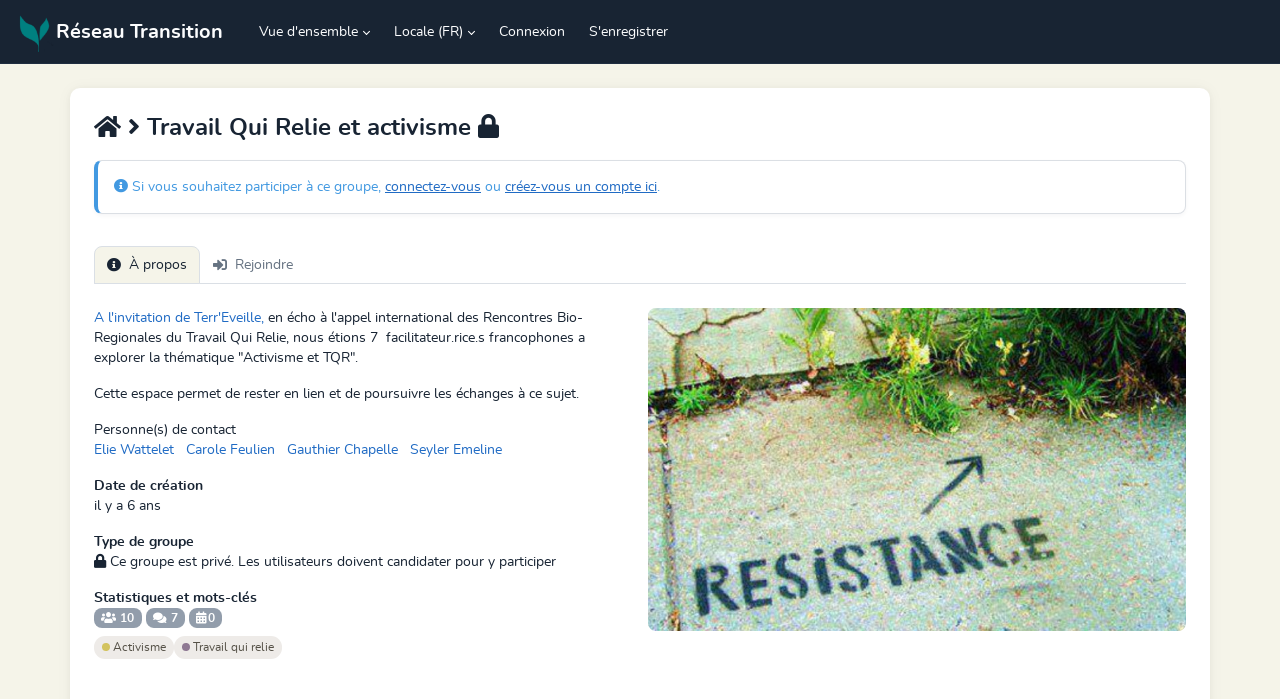

--- FILE ---
content_type: text/html; charset=UTF-8
request_url: https://agora.reseautransition.be/groups/165?force_locale=ru
body_size: 2959
content:
<!doctype html>
<html lang="fr">

<head>
    <meta charset="UTF-8" />
    <meta content="width=device-width, initial-scale=1" name=viewport>

    <meta content="U4kmZkTbJBD8dyO6flQafeAQAGWb94zDjHIMGsAM" name="csrf-token">
    <meta content="165" name="group-id">

<title>Travail Qui Relie et activisme </title>

<link href="https://agora.reseautransition.be/icon/192" rel="shortcut icon">

<link href="https://agora.reseautransition.be/manifest.webmanifest" rel="manifest">


<link href="https://agora.reseautransition.be/fonts/fontawesome/css/all.min.css" rel="stylesheet">
<link href="https://agora.reseautransition.be/fonts/fontawesome/css/v4-shims.min.css" rel="stylesheet">


<link href="https://agora.reseautransition.be/fonts/nunito/stylesheet.css" rel="stylesheet">


<script src="https://code.jquery.com/jquery-3.7.0.min.js"
    integrity="sha256-2Pmvv0kuTBOenSvLm6bvfBSSHrUJ+3A7x6P5Ebd07/g=" crossorigin="anonymous" defer></script>


<script src='https://cdn.jsdelivr.net/npm/fullcalendar@6.1.9/index.global.min.js' defer></script>
<script src='https://cdn.jsdelivr.net/npm/@fullcalendar/core@6.1.9/locales-all.global.min.js' defer></script>


<script src="https://cdn.jsdelivr.net/npm/unpoly@3.3.0/unpoly.min.js" defer></script>
<script src="https://cdn.jsdelivr.net/npm/unpoly@3.3.0/unpoly-migrate.min.js" defer></script>
<link href="https://cdn.jsdelivr.net/npm/unpoly@3.3.0/unpoly.min.css" rel="stylesheet">
<link href="https://cdn.jsdelivr.net/npm/unpoly@3.3.0/unpoly-bootstrap5.min.css" rel="stylesheet">


<link href="https://cdn.datatables.net/v/bs5/dt-1.13.6/b-2.4.2/b-html5-2.4.2/r-2.5.0/sr-1.3.0/datatables.min.css"
    rel="stylesheet">
<script src="https://cdnjs.cloudflare.com/ajax/libs/pdfmake/0.2.7/pdfmake.min.js" defer></script>
<script src="https://cdnjs.cloudflare.com/ajax/libs/pdfmake/0.2.7/vfs_fonts.js" defer></script>
<script src="https://cdn.datatables.net/v/bs5/dt-1.13.6/b-2.4.2/b-html5-2.4.2/r-2.5.0/sr-1.3.0/datatables.min.js" defer>
</script>



<link href="https://cdn.jsdelivr.net/npm/tom-select@2.2.2/dist/css/tom-select.css" rel="stylesheet">
<script src="https://cdn.jsdelivr.net/npm/tom-select@2.2.2/dist/js/tom-select.complete.min.js"></script>


<script src="https://cdn.jsdelivr.net/npm/@tabler/core@1.0.0-beta19/dist/js/tabler.min.js" defer></script>
<link href="https://cdn.jsdelivr.net/npm/@tabler/core@1.0.0-beta19/dist/css/tabler.min.css" rel="stylesheet">


<link href="https://cdn.jsdelivr.net/npm/summernote@0.8.18/dist/summernote-lite.min.css" rel="stylesheet">
<script src="https://cdn.jsdelivr.net/npm/summernote@0.8.18/dist/summernote-lite.min.js" defer></script>


<script src="https://agora.reseautransition.be/js/compilers.js?v=1697568555" defer></script>

<link href="https://agora.reseautransition.be/css/custom.css?v=1697568555" rel="stylesheet">






</head>

<body>

    <div up-main>
                    <nav class="navbar navbar-expand-lg bg-dark sticky-top" data-bs-theme="dark" up-fixed="top">
    <div class="container-fluid">
        <!-- logo -->
        <a class="navbar-brand me-4" href="https://agora.reseautransition.be">
                            <img src="https://agora.reseautransition.be/storage/logo/favicon.png" width="40" height="40" />
                        <span class="d-none d-md-inline">Réseau Transition</span>
        </a>


        <!-- Single dropdown on mobile to browse groups -->
        
        <!-- navbar toggler hamburger -->
        <button class="navbar-toggler" data-bs-toggle="collapse" data-bs-target="#navbar" type="button"
            aria-controls="navbar" aria-expanded="false" aria-label="Toggle navigation">
            <span class="navbar-toggler-icon"></span>
        </button>

        <!-- collapsable navbar -->
        <div class="collapse navbar-collapse" id="navbar">

            <ul class="navbar-nav me-auto">
                
                <!-- Overview -->
                <li class="nav-item dropdown">

                    <a class="nav-link dropdown-toggle" data-bs-toggle="dropdown" data-bs-toggle="dropdown"
                        href="#" role="button" aria-expanded="false">
                        Vue d'ensemble                    </a>

                    <ul class="dropdown-menu">

                        <a class="dropdown-item" class="dropdown-item" href="https://agora.reseautransition.be/groups">
                            Tous les groupes
                        </a>

                        <a class="dropdown-item " href="https://agora.reseautransition.be/discussions">
                            Discussions
                        </a>

                        <a class="dropdown-item" href="https://agora.reseautransition.be/agenda">
                            Agenda
                        </a>
                                            </ul>
                </li>

                <!-- help -->
                
                <!-- Notifications -->
                
                <!-- locales -->
                                    <li class="nav-item dropdown">
                        <a class="nav-link dropdown-toggle" data-bs-toggle="dropdown" href="#" role="button"
                            aria-expanded="false">
                            Locale (FR)
                        </a>

                        <ul class="dropdown-menu">
                                                                                                                                                            <li>
                                        <a class="dropdown-item"
                                            href="https://agora.reseautransition.be/groups/165?force_locale=en">
                                            EN
                                        </a>
                                    </li>
                                                                                                                                <li>
                                        <a class="dropdown-item"
                                            href="https://agora.reseautransition.be/groups/165?force_locale=nl">
                                            NL
                                        </a>
                                    </li>
                                                                                                                                <li>
                                        <a class="dropdown-item"
                                            href="https://agora.reseautransition.be/groups/165?force_locale=de">
                                            DE
                                        </a>
                                    </li>
                                                                                                                                <li>
                                        <a class="dropdown-item"
                                            href="https://agora.reseautransition.be/groups/165?force_locale=es">
                                            ES
                                        </a>
                                    </li>
                                                                                                                                <li>
                                        <a class="dropdown-item"
                                            href="https://agora.reseautransition.be/groups/165?force_locale=it">
                                            IT
                                        </a>
                                    </li>
                                                                                                                                <li>
                                        <a class="dropdown-item"
                                            href="https://agora.reseautransition.be/groups/165?force_locale=ru">
                                            RU
                                        </a>
                                    </li>
                                                                                                                                <li>
                                        <a class="dropdown-item"
                                            href="https://agora.reseautransition.be/groups/165?force_locale=eo">
                                            EO
                                        </a>
                                    </li>
                                                                                    </ul>
                    </li>
                


                
                                    <li class="nav-item">
                        <a class="nav-link" href="https://agora.reseautransition.be/login" up-layer="new">
                            Connexion
                        </a>
                    </li>

                                            <li class="nav-item">
                            <a class="nav-link" href="https://agora.reseautransition.be/register" up-layer="new">
                                S&#039;enregistrer
                            </a>
                        </li>
                                    
            </ul>
            <ul class="navbar-nav">
                <!-- search-->
                
                <!-- User profile -->
                            </ul>

        </div>
    </div>
</nav>
        
        <div class="sticky-messages">
            <div class="bottom-messages">

     <div class="js-loader">
         <div class="d-flex gap-2 align-items-center">
             <i class="far fa-save mr-2"></i>
             Chargement
         </div>
     </div>

     <div class="js-network-error">
         <div class="d-flex gap-2 align-items-center">
             <i class="fa fa-plug mr-2"></i>
             Pas de connexion réseau
         </div>
     </div>
 </div>


 <div class="messages" up-hungry>
     
     
     
     
     
     

 </div>
        </div>

        <div class="container mt-md-4 p-md-4 p-2">
                            <div class="mb-4 d-none d-sm-none d-md-block">
    <h1 class="text-truncate">
        <a href="https://agora.reseautransition.be"><i class="fa fa-home"></i></a> <i class="fa fa-angle-right"></i>
                    Travail Qui Relie et activisme 
        
                    <i class="fa fa-lock" title="Groupe privé"></i>
            </h1>

    <div class="alert alert-info" role="alert">
            <i class="fa fa-info-circle" aria-hidden="true"></i>
            Si vous souhaitez participer à ce groupe,
            <a href="https://agora.reseautransition.be/login" up-layer="new">connectez-vous</a>
            ou
            <a href="https://agora.reseautransition.be/register" up-layer="new">créez-vous un compte ici</a>.
        </div>
    
    
    <ul class="nav nav-tabs mt-md-5 mt-3">

        <li class="nav-item">
            <a class="nav-link  active "
                href="https://agora.reseautransition.be/groups/165">
                <i class="fa fa-info-circle me-2"></i> À propos
            </a>
        </li>

                            
                            
                            
                            
                            
        
                    <li class="nav-item">
                <a class="nav-link "
                    href="https://agora.reseautransition.be/groups/165/join" up-layer="new">
                    <i class="fa fa-sign-in me-2"></i> Rejoindre
                </a>
            </li>
        
        
    </ul>
</div>


<div class="mb-4 mt-2 d-md-none ">

    <h1 class="text-truncate">
        <a href="https://agora.reseautransition.be"><i class="fa fa-home"></i></a> <i class="fa fa-angle-right"></i>
                    Travail Qui Relie et activisme 
        
                    <i class="fa fa-lock" title="Groupe privé"></i>
            </h1>

    <div class="alert alert-info" role="alert">
            <i class="fa fa-info-circle" aria-hidden="true"></i>
            Si vous souhaitez participer à ce groupe,
            <a href="https://agora.reseautransition.be/login" up-layer="new">connectez-vous</a>
            ou
            <a href="https://agora.reseautransition.be/register" up-layer="new">créez-vous un compte ici</a>.
        </div>
    
    
    <ul class="nav nav-pills nav-fill mt-md-5 mt-3 fs-2">

        <li class="nav-item">
            <a class="nav-link  active "
                href="https://agora.reseautransition.be/groups/165" title="À propos">
                <i class="fa fa-info-circle"></i>
            </a>
        </li>

                            
                            
                            
        <li class="nav-item">
            <a class="nav-link dropdown-toggle  " id="admin"
                data-bs-toggle="dropdown" href="#" aria-controls="admin-contents" aria-expanded="false">
                <i class="fas fa-bars"></i>
            </a>

            <div class="dropdown-menu">

                                                    
                                                    
                
                                    <a class="dropdown-item  "
                        href="https://agora.reseautransition.be/groups/165/join" up-layer="new">
                        <i class="fa fa-sign-in me-2"></i> Rejoindre
                    </a>
                
                            </div>

    </ul>
</div>
            
            <div class="mt-md-4 mt-2 content" up-main="modal">
                    <div class="row mb-4">

        <div class="col-12 col-md-6 mb-2 order-md-2">
                            <img class="rounded" src="https://agora.reseautransition.be/groups/165/cover/large" />
                    </div>

        <div class="col-12 col-md-6">

            <div>
                <p><a href="http://www.terreveille.be/rencontre-de-facilitateurs-du-travail-qui-relie">A l'invitation de Terr'Eveille, </a>en écho à l'appel international des Rencontres Bio-Regionales du Travail Qui Relie, nous étions 7  facilitateur.rice.s francophones a explorer la thématique "Activisme et TQR".</p>

<p>Cette espace permet de rester en lien et de poursuivre les échanges à ce sujet.<br></p>
            </div>

                            <div class="mb-3">
                    <div class="font-bold">
                        Personne(s) de contact
                    </div>

                                            <a class="me-2" href="https://agora.reseautransition.be/users/elie-wattelet">Elie Wattelet</a>
                                            <a class="me-2" href="https://agora.reseautransition.be/users/carole-feulien">Carole Feulien</a>
                                            <a class="me-2" href="https://agora.reseautransition.be/users/gauthier-chapelle">Gauthier Chapelle</a>
                                            <a class="me-2" href="https://agora.reseautransition.be/users/emeline">Seyler Emeline</a>
                                    </div>
            
            
            <div class="mb-3">
                <div class="fw-bold">Date de création</div>
                il y a 6 ans
            </div>

            <div class="mb-3">
                <div class="fw-bold">Type de groupe</div>
                                    <i class="fa fa-lock" title="Groupe privé">
                    </i>
                    Ce groupe est privé. Les utilisateurs doivent candidater pour y participer                
            </div>

            <div class="mb-3">
                <div class="fw-bold">Statistiques et mots-clés</div>
                <div class="mb-2">
                    <span class="badge badge-secondary"><i class="fa fa-users"></i> 10</span>
                    <span class="badge badge-secondary"><i class="fa fa-comments"></i>
                        7</span>
                    <span class="badge badge-secondary"><i
                            class="fa fa-calendar"></i>0</span>
                </div>
                <div class="d-flex gap-1 flex-wrap">
                                            <a class="tag" href="https://agora.reseautransition.be/tags/980">
<span class="circle" style="background-color: #d3c35e"></span>
    Activisme
</a>
                                            <a class="tag" href="https://agora.reseautransition.be/tags/155">
<span class="circle" style="background-color: #8f7993"></span>
    Travail qui relie
</a>
                                    </div>
            </div>

        </div>

    </div>

            </div>
        </div>

    </div>

    <footer class="text-center my-8 text-secondary">
     Propulsé par
     <a href="https://www.agorakit.org">Agorakit (1.9.1 dev)</a>
     - <a href="https://agora.reseautransition.be/groups/165?force_locale=ru&amp;embed=1">Intégrer cette page</a>
 </footer>

 <!-- footer -->
 
 <!-- Custom footer content added by admin -->
 

 <script>
     if ('serviceWorker' in navigator) {
         window.addEventListener('load', function() {
             navigator.serviceWorker.register('/service-worker.js');
         });
     }
 </script>
</body>

</html>


--- FILE ---
content_type: application/javascript; charset=utf-8
request_url: https://cdn.jsdelivr.net/npm/unpoly@3.3.0/unpoly-migrate.min.js
body_size: 6701
content:
(()=>{var e={294:()=>{up.browser.loadPage=function(...e){return up.migrate.deprecated("up.browser.loadPage()","up.network.loadPage()"),up.network.loadPage(...e)},up.browser.isSupported=function(...e){return up.migrate.deprecated("up.browser.isSupported()","up.framework.isSupported()"),up.framework.isSupported(...e)}},700:()=>{up.element.first=function(...e){return up.migrate.deprecated("up.element.first()","up.element.get()"),up.element.get(...e)},up.element.createFromHtml=function(...e){return up.migrate.deprecated("up.element.createFromHtml()","up.element.createFromHTML()"),up.element.createFromHTML(...e)},up.element.remove=function(e){return up.migrate.deprecated("up.element.remove()","Element#remove()"),e.remove()},up.element.matches=function(e,t){return up.migrate.deprecated("up.element.matches()","Element#matches()"),e.matches(t)},up.element.closest=function(e,t){return up.migrate.deprecated("up.element.closest()","Element#closest()"),e.closest(t)},up.element.replace=function(e,t){return up.migrate.deprecated("up.element.replace()","Element#replaceWith()"),e.replaceWith(t)},up.element.all=function(...e){up.migrate.deprecated("up.element.all()","Document#querySelectorAll() or Element#querySelectorAll()");const t=e.pop();return(e[0]||document).querySelectorAll(t)},up.element.toggleClass=function(e,t,r){up.migrate.deprecated("up.element.toggleClass()","element.classList.toggle()");const a=e.classList;return null==r&&(r=!a.contains(t)),r?a.add(t):a.remove(t)},up.element.toSelector=function(...e){return up.migrate.deprecated("up.element.toSelector()","up.fragment.toTarget()"),up.fragment.toTarget(...e)},up.element.isAttached=function(e){return up.migrate.deprecated("up.element.isAttached()","element.isConnected"),e.isConnected},up.element.isDetached=function(e){return up.migrate.deprecated("up.element.isDetached()","!element.isConnected"),!e.isConnected}},394:()=>{up.migrate.renamedPackage("bus","event"),up.event.nobodyPrevents=function(...e){return up.migrate.deprecated("up.event.nobodyPrevents(type)","!up.emit(type).defaultPrevented"),!up.emit(...e).defaultPrevented},up.$on=function(...e){up.migrate.warn("up.$on() has been deprecated. Instead use up.on() with a callback that wraps the given native element in a jQuery collection.");let t=e.pop();return t.upNativeCallback=function(e,r,a){let p=jQuery(r);t.call(p,e,p,a)},up.on(...e,t.upNativeCallback)},up.$off=function(...e){up.migrate.deprecated("up.$off()","up.off()");let t=e.pop().upNativeCallback;return t||up.fail("The callback passed to up.$off() was never registered with up.$on()"),up.off(...e,t)}},729:()=>{up.migrate.renamedPackage("navigation","feedback"),up.migrate.renamedProperty(up.feedback.config,"navs","navSelectors")},305:()=>{up.migrate.renamedProperty(up.form.config,"fields","fieldSelectors"),up.migrate.renamedProperty(up.form.config,"submitButtons","submitButtonSelectors"),up.migrate.renamedProperty(up.form.config,"validateTargets","groupSelectors"),up.migrate.renamedProperty(up.form.config,"observeDelay","watchInputDelay"),up.migrate.migratedFormGroupSelectors=function(){return up.form.config.groupSelectors.map((e=>{let t=e.replace(/:has\((:origin|&)\)$/,"");return e!==t&&up.migrate.warn('Selectors in up.form.config.groupSelectors must not contain ":has(:origin)". The suffix is added automatically where required. Found in "%s".',e),t}))},up.migrate.renamedAttribute("up-observe","up-watch"),up.migrate.renamedAttribute("up-fieldset","up-form-group"),up.migrate.renamedAttribute("up-delay","up-watch-delay",{scope:"[up-autosubmit]"}),up.migrate.renamedAttribute("up-delay","up-watch-delay",{scope:"[up-watch]"}),up.observe=function(...e){if(up.migrate.deprecated("up.observe()","up.watch()"),up.util.isList(e[0])&&e[0].length>1){let t=e.shift();up.migrate.warn("Calling up.observe() with a list of multiple elements is no longer supported by up.watch()");let r=up.util.map(t,(t=>up.watch(t,...e)));return up.util.sequence(r)}return up.watch(...e)}},354:()=>{const e=up.util;up.migrate.renamedPackage("flow","fragment"),up.migrate.renamedPackage("dom","fragment"),up.migrate.renamedProperty(up.fragment.config,"fallbacks","mainTargets"),up.migrate.handleResponseDocOptions=e=>up.migrate.fixKey(e,"html","document"),up.replace=function(e,t,r){return up.migrate.deprecated("up.replace(target, url)","up.navigate(target, { url })"),up.navigate(Object.assign(Object.assign({},r),{target:e,url:t}))},up.extract=function(e,t,r){return up.migrate.deprecated("up.extract(target, document)","up.navigate(target, { document })"),up.navigate(Object.assign(Object.assign({},r),{target:e,document:t}))},up.fragment.first=function(...e){return up.migrate.deprecated("up.fragment.first()","up.fragment.get()"),up.fragment.get(...e)},up.first=up.fragment.first,up.migrate.preprocessRenderOptions=function(t){e.isString(t.history)&&"auto"!==t.history&&(up.migrate.warn("Passing a URL as { history } option is deprecated. Pass it as { location } instead."),t.location=t.history,t.history="auto");for(let r of["target","origin"])e.isJQuery(t[r])&&(up.migrate.warn("Passing a jQuery collection as { %s } is deprecated. Pass it as a native element instead.",r),t[r]=up.element.get(t[r]));"auto"===t.fail&&(up.migrate.warn("The option { fail: 'auto' } is deprecated. Omit the option instead."),delete t.fail);let r=e.pluckKey(t,"solo");e.isString(r)?(up.migrate.warn("The up.render() option { solo } has been replaced with { abort } and { abort } no longer accepts a URL pattern. Check if you can use { abort: 'target'} or use up.network.abort(pattern) instead."),t.abort=e=>up.network.abort(r,e)):e.isFunction(r)?(up.migrate.warn("The up.render() option { solo } has been replaced with { abort } and { abort } no longer accepts a Function(up.Request): boolean. Check if you can use { abort: 'target'} or use up.network.abort(fn) instead."),t.abort=e=>{up.network.abort(r,e)}):!0===r?(up.migrate.deprecated("Option { solo: true }","{ abort: 'all' }"),t.abort="all"):!1===r&&(up.migrate.deprecated("Option { solo: false }","{ abort: false }"),up.migrate.warn("Unpoly 3+ only aborts requests targeting the same fragment. Setting { solo: false } may no longer be necessary."),t.abort=!1),up.migrate.fixKey(t,"keep","useKeep"),up.migrate.fixKey(t,"hungry","useHungry"),up.migrate.fixKey(t,"failOnFinished","onFailFinished"),e.isString(t.reveal)?(up.migrate.deprecated(`Option { reveal: '${t.reveal}' }`,`{ scroll: '${t.reveal}' }`),t.scroll=t.reveal):!0===t.reveal?(up.migrate.deprecated("Option { reveal: true }","{ scroll: 'target' }"),t.scroll="target"):!1===t.reveal&&(up.migrate.deprecated("Option { reveal: false }","{ scroll: false }"),t.scroll=!1),!0===t.resetScroll&&(up.migrate.deprecated("Option { resetScroll: true }","{ scroll: 'reset' }"),t.scroll="reset"),!1===t.resetScroll&&(up.migrate.deprecated("Option { resetScroll: false }","{ scroll: false }"),t.scroll=!1),!0===t.restoreScroll&&(up.migrate.deprecated("Option { restoreScroll: true }","{ scroll: 'restore' }"),t.scroll="restore"),!1===t.restoreScroll&&(up.migrate.deprecated("Option { restoreScroll: false }","{ scroll: false }"),t.scroll=!1)},up.migrate.postprocessReloadOptions=function(e){var t;let r,a=null===(t=e.headers)||void 0===t?void 0:t["If-Modified-Since"];r=a?Math.floor(.001*new Date(a)).toString():"0",e.headers[up.protocol.headerize("reloadFromTime")]=r},up.migrate.resolveOrigin=function(e,{origin:t}={}){return e.replace(/"[^"]*"|'[^']*'|&|:origin\b/g,(function(r){return":origin"!==r&&"&"!==r?r:("&"===r&&up.migrate.deprecated("Origin shorthand '&'",":origin"),t?up.fragment.toTarget(t):void up.fail('Missing { origin } element to resolve "%s" reference (found in %s)',r,e))}))},up.migrate.removedEvent("up:fragment:kept","up:fragment:keep");let t=up.fragment.config.runScripts,r=!1;Object.defineProperty(up.fragment.config,"runScripts",{get:()=>t,set(e){t=e,r=!0}}),up.on("up:framework:boot",(function(){r||up.migrate.warn("Scripts within fragments are now executed. Configure up.fragment.config.runScripts to remove this warning.")})),up.compiler("[up-keep]",(function(t){let r=up.element.booleanOrStringAttr(t,"up-keep");e.isString(r)&&(up.migrate.warn('The [up-keep] attribute no longer supports a selector value. Elements will be matched by their derived target. You may prevent keeping with [up-on-keep="if(condition) event.preventDefault()"]. '),up.element.setMissingAttr(t,"up-on-keep",`if (!newFragment.matches(${JSON.stringify(r)})) event.preventDefault()`),t.setAttribute("up-keep",""))}))},234:()=>{up.migrate.renamedEvent("up:app:booted","up:framework:booted")},869:()=>{up.migrate.renamedProperty(up.history.config,"popTargets","restoreTargets"),up.history.url=function(){return up.migrate.deprecated("up.history.url()","up.history.location"),up.history.location},up.migrate.renamedEvent("up:history:push","up:location:changed"),up.migrate.renamedEvent("up:history:pushed","up:location:changed"),up.migrate.renamedEvent("up:history:restore","up:location:changed"),up.migrate.renamedEvent("up:history:restored","up:location:changed"),up.migrate.renamedEvent("up:history:replaced","up:location:changed")},905:()=>{up.migrate.handleLayerOptions=function(e){up.migrate.fixKey(e,"flavor","mode"),up.migrate.fixKey(e,"closable","dismissable"),up.migrate.fixKey(e,"closeLabel","dismissLabel");for(let t of["width","maxWidth","height"])e[t]&&up.migrate.warn(`Layer option { ${t} } has been removed. Use { size } or { class } instead.`);e.sticky&&up.migrate.warn("Layer option { sticky } has been removed. Give links an [up-peel=false] attribute to prevent layer dismissal on click."),e.template&&up.migrate.warn("Layer option { template } has been removed. Use { class } or modify the layer HTML on up:layer:open."),"page"===e.layer&&(up.migrate.warn("Option { layer: 'page' } has been renamed to { layer: 'root' }."),e.layer="root"),"modal"!==e.layer&&"popup"!==e.layer||(up.migrate.warn(`Option { layer: '${e.layer}' } has been removed. Did you mean { layer: 'overlay' }?`),e.layer="overlay")},up.migrate.handleTetherOptions=function(e){const[t,r]=e.position.split("-");r&&(up.migrate.warn("The position value %o is deprecated. Use %o instead.",e.position,{position:t,align:r}),e.position=t,e.align=r)},up.migrate.registerLayerCloser=e=>e.registerClickCloser("up-close",((t,r)=>{up.migrate.deprecated("[up-close]","[up-dismiss]"),e.dismiss(t,r)})),up.migrate.handleLayerConfig=e=>up.migrate.fixKey(e,"historyVisible","history"),up.util.getter(up.Layer.prototype,"historyVisible",(function(){return up.migrate.deprecated("up.Layer#historyVisible","up.Layer#history"),this.history}))},969:()=>{up.migrate.renamedAttribute("up-flavor","up-mode",{scope:up.link.followSelector}),up.migrate.renamedAttribute("up-closable","up-dismissable",{scope:up.link.followSelector}),up.migrate.removedAttribute("up-width",{scope:up.link.followSelector,replacement:"[up-size] or [up-class]"}),up.migrate.removedAttribute("up-height",{scope:up.link.followSelector,replacement:"[up-size] or [up-class]"}),up.migrate.renamedAttribute("up-history-visible","up-history",{scope:up.link.followSelector}),up.migrate.renamedAttribute("up-clear-cache","up-expire-cache",{scope:up.link.followSelector}),up.migrate.transformAttribute("up-solo",(function(e,t){switch(t){case"":up.migrate.warn('Attribute [up-solo] has been replaced with [up-abort="all"]'),e.setAttribute("up-abort","all");break;case"true":up.migrate.warn('Attribute [up-solo="true"] has been replaced with [up-abort="all"]'),e.setAttribute("up-abort","all");break;case"false":up.migrate.warn('Attribute [up-solo="false"] has been replaced with [up-abort="false"]'),up.migrate.warn('Unpoly 3+ only aborts requests targeting the same fragment. Setting [up-solo="false"] may no longer be necessary.'),e.setAttribute("up-abort","false");break;default:up.migrate.warn('Attribute [up-solo] has been renamed to [up-abort] and [up-abort] no longer accepts a URL pattern. Check if you can use [up-abort="target"] instead.'),e.setAttribute("up-abort","target")}})),up.migrate.transformAttribute("up-reveal",(function(e,t){switch(t){case"":up.migrate.warn('Attribute [up-reveal] has been replaced with [up-scroll="target"]'),e.setAttribute("up-scroll","target");break;case"true":up.migrate.warn('Attribute [up-reveal="true"] has been replaced with [up-scroll="target"]'),e.setAttribute("up-scroll","target");break;case"false":up.migrate.warn('Attribute [up-reveal="false"] has been replaced with [up-scroll="false"]'),e.setAttribute("up-scroll","false");break;default:up.migrate.warn('Attribute [up-reveal="%s"] has been replaced with [up-scroll="%s"]',t)}})),up.migrate.transformAttribute("up-reset-scroll",(function(e,t){switch(t){case"":up.migrate.warn('Attribute [up-reset-scroll] has been replaced with [up-scroll="reset"]'),e.setAttribute("up-scroll","reset");break;case"true":up.migrate.warn('Attribute [up-reset-scroll="true"] has been replaced with [up-scroll="reset"]'),e.setAttribute("up-scroll","reset");break;case"false":up.migrate.warn('Attribute [up-reset-scroll="false"] has been replaced with [up-scroll="false"]'),e.setAttribute("up-scroll","false")}})),up.migrate.transformAttribute("up-restore-scroll",(function(e,t){switch(t){case"":up.migrate.warn('Attribute [up-restore-scroll] has been replaced with [up-scroll="restore"]'),e.setAttribute("up-scroll","restore");break;case"true":up.migrate.warn('Attribute [up-restore-scroll="true"] has been replaced with [up-scroll="restore"]'),e.setAttribute("up-scroll","restore");break;case"false":up.migrate.warn('Attribute [up-restore-scroll="false"] has been replaced with [up-scroll="false"]'),e.setAttribute("up-scroll","false")}})),up.migrate.targetMacro("up-dash",{"up-preload":"","up-instant":""},(()=>up.migrate.deprecated("a[up-dash]","up.link.config.instantSelectors and up.link.config.preloadSelectors"))),up.migrate.renamedAttribute("up-delay","up-preload-delay",{scope:up.link.preloadSelector})},992:()=>{const e=up.util;up.migrate=function(){const t=new up.Config((()=>({logLevel:"warn"})));function r(t,...r){let a=e.extractCallback(r),{scope:p}=e.extractOptions(r),u=p||`[${t}]`;up.macro(u,{priority:-1e3},(function(e){if(e.hasAttribute(t)){let r=e.getAttribute(t);a(e,r)}}))}const a={},p={};function u(e){let t=a[e];if(t)return n(`Event ${e} has been renamed to ${t}`),t;if(e in p){let t=`Event ${e} has been removed`,r=p[e];return r&&(t+=`. Use ${r} instead.`),n(t),e}return e}const o={};function n(r,...a){const p=e.sprintf(r,...a);o[p]||(o[p]=!0,up.log[t.logLevel]("unpoly-migrate",r,...a))}return up.on("up:framework:reset",(function(){t.reset()})),{deprecated:function(e,t){n(`${e} has been deprecated. Use ${t} instead.`)},renamedPackage:function(e,t){Object.defineProperty(up,e,{get:()=>(n(`up.${e} has been renamed to up.${t}`),up[t])})},renamedProperty:function(t,r,a,p){const u=e.memoize((()=>p?n(p):n("Property { %s } has been renamed to { %s } (found in %o)",r,a,t)));Object.defineProperty(t,r,{get(){return u(),this[a]},set(e){u(),this[a]=e}})},removedProperty:function(t,r,a){const p=e.memoize((()=>a?n(a):n("Property { %s } has been removed without replacement (found in %o)",r,t)));let u=t[r];Object.defineProperty(t,r,{get:()=>(p(),u),set(e){p(),u=e}})},forbiddenPropertyValue:function(e,t,r,a){let p=e[t];Object.defineProperty(e,t,{get:()=>p,set(e){if(e===r)throw new Error(a);p=e}})},transformAttribute:r,renamedAttribute:function(t,a,{scope:p,mapValue:u}={}){r(t,{scope:p},(function(r,p){n("Attribute [%s] has been renamed to [%s] (found in %o)",t,a,r),u&&(p=e.evalOption(u,p)),r.setAttribute(a,p)}))},removedAttribute:function(e,{scope:t,replacement:a}={}){r(e,{scope:t},(function(t,r){a?n("Attribute [%s] has been removed (found in %o). Use %s instead.",e,t,a):n("Attribute [%s] has been removed without replacement (found in %o)",e,t)}))},formerlyAsync:function(e){const t=Promise.resolve(),r=t.then;return t.then=function(){return n(`${e} no longer returns a promise`),r.apply(this,arguments)},t},renamedEvent:function(e,t){a[e]=t},removedEvent:function(e,t=null){p[e]=t},fixEventTypes:function(t){return e.uniq(e.map(t,u))},fixKey:function(t,r,a){e.isDefined(t[r])&&(n("Property { %s } has been renamed to { %s } (found in %o)",r,a,t),e.renameKey(t,r,a))},warn:n,loaded:!0,config:t}}()},413:()=>{const e=new Error("up.modal.flavors has been removed without direct replacement. You may give new layers a { class } or modify layer elements on up:layer:open.");up.modal={visit:(e,t={})=>(up.migrate.deprecated("up.modal.visit(url)",'up.layer.open({ url, mode: "modal" })'),up.layer.open(Object.assign(Object.assign({},t),{url:e,mode:"modal"}))),follow:(e,t={})=>(up.migrate.deprecated("up.modal.follow(link)",'up.follow(link, { layer: "modal" })'),up.follow(e,Object.assign(Object.assign({},t),{layer:"modal"}))),extract:(e,t,r={})=>(up.migrate.deprecated("up.modal.extract(target, document)",'up.layer.open({ document, mode: "modal" })'),up.layer.open(Object.assign(Object.assign({},r),{target:e,html:t,layer:"modal"}))),close:(e={})=>(up.migrate.deprecated("up.modal.close()","up.layer.dismiss()"),up.layer.dismiss(null,e),up.migrate.formerlyAsync("up.layer.dismiss()")),url:()=>(up.migrate.deprecated("up.modal.url()","up.layer.location"),up.layer.location),coveredUrl(){var e;return up.migrate.deprecated("up.modal.coveredUrl()","up.layer.parent.location"),null===(e=up.layer.parent)||void 0===e?void 0:e.location},get config(){return up.migrate.deprecated("up.modal.config","up.layer.config.modal"),up.layer.config.modal},contains:e=>(up.migrate.deprecated("up.modal.contains()","up.layer.contains()"),up.layer.contains(e)),isOpen:()=>(up.migrate.deprecated("up.modal.isOpen()","up.layer.isOverlay()"),up.layer.isOverlay()),get flavors(){throw e},flavor(){throw e}},up.migrate.renamedEvent("up:modal:open","up:layer:open"),up.migrate.renamedEvent("up:modal:opened","up:layer:opened"),up.migrate.renamedEvent("up:modal:close","up:layer:dismiss"),up.migrate.renamedEvent("up:modal:closed","up:layer:dismissed"),up.migrate.targetMacro("up-modal",{"up-layer":"new modal"},(()=>up.migrate.deprecated("a[up-modal]",'a[up-layer="new modal"]'))),up.migrate.targetMacro("up-drawer",{"up-layer":"new drawer"},(()=>up.migrate.deprecated("a[up-drawer]",'a[up-layer="new drawer"]')))},885:()=>{const e=up.util;up.migrate.renamedPackage("proxy","network"),up.migrate.renamedEvent("up:proxy:load","up:request:load"),up.migrate.renamedEvent("up:proxy:received","up:request:loaded"),up.migrate.renamedEvent("up:proxy:loaded","up:request:loaded"),up.migrate.renamedEvent("up:proxy:fatal","up:request:offline"),up.migrate.renamedEvent("up:request:fatal","up:request:offline"),up.migrate.renamedEvent("up:proxy:aborted","up:request:aborted"),up.migrate.renamedEvent("up:proxy:slow","up:network:late"),up.migrate.renamedEvent("up:proxy:recover","up:network:recover"),up.migrate.renamedEvent("up:request:late","up:network:late"),up.migrate.renamedEvent("up:request:recover","up:network:recover");const t=()=>up.migrate.deprecated("up.proxy.config.preloadDelay","up.link.config.preloadDelay");Object.defineProperty(up.network.config,"preloadDelay",{get:()=>(t(),up.link.config.preloadDelay),set(e){t(),up.link.config.preloadDelay=e}}),up.migrate.renamedProperty(up.network.config,"maxRequests","concurrency"),up.migrate.renamedProperty(up.network.config,"slowDelay","badResponseTime"),up.migrate.renamedProperty(up.network.config,"cacheExpiry","cacheExpireAge",'The configuration up.network.config.cacheExpiry has been renamed to up.network.config.cacheExpireAge. Note that Unpoly 3+ automatically reloads cached content after rendering to ensure users always see fresh data ("cache revalidation"). Setting a custom expiry may no longer be necessary.'),up.migrate.renamedProperty(up.network.config,"clearCache","expireCache"),up.migrate.forbiddenPropertyValue(up.network.config,"cacheSize",0,"Disabling the cache with up.network.config.cacheSize = 0 is no longer supported. To disable automatic caching during navigation, set up.fragment.config.navigateOptions.cache = false instead."),up.network.config.requestMetaKeys=[],up.migrate.removedProperty(up.network.config,"requestMetaKeys","The configuration up.network.config.requestMetaKeys has been removed. Servers that optimize responses based on request headers should instead set a Vary response header."),up.migrate.handleRequestOptions=function(e){up.migrate.fixKey(e,"clearCache","expireCache"),e.solo&&up.migrate.warn("The option up.request({ solo }) has been removed. Use up.network.abort() or up.fragment.abort() instead.")},up.ajax=function(...e){return up.migrate.deprecated("up.ajax()","up.request()"),up.request(...e).then((e=>e.text))},up.network.clear=function(){up.migrate.deprecated("up.proxy.clear()","up.cache.expire()"),up.cache.expire()},up.Request.Cache.prototype.clear=function(...e){up.migrate.deprecated("up.cache.clear()","up.cache.expire()"),this.expire(...e)},up.network.preload=function(...e){return up.migrate.deprecated("up.proxy.preload(link)","up.link.preload(link)"),up.link.preload(...e)},up.migrate.preprocessAbortArgs=function(t){2===t.length&&e.isString(t[1])&&(up.migrate.warn("up.network.abort() no longer takes a reason as a second argument. Pass it as { reason } option instead."),t[1]={reason:t[1]})},up.network.isIdle=function(){return up.migrate.deprecated("up.network.isIdle()","!up.network.isBusy()"),!up.network.isBusy()},up.Request.prototype.navigate=function(){up.migrate.deprecated("up.Request#navigate()","up.Request#loadPage()"),this.loadPage()},up.migrate.renamedProperty(up.Request.prototype,"preload","background"),up.Response.prototype.isSuccess=function(){return up.migrate.deprecated("up.Response#isSuccess()","up.Response#ok"),this.ok},up.Response.prototype.getHeader=function(e){return up.migrate.deprecated("up.Response#getHeader()","up.Response#header()"),this.header(e)},up.Response.prototype.isError=function(){return up.migrate.deprecated("up.Response#isError()","!up.Response#ok"),!this.ok};const r=up.network.config.progressBar;function a(){up.network.config.progressBar=function(){return function(){const t=up.EventListener.allNonDefault(document);return e.find(t,(e=>"up:network:late"===e.eventType))}()?(up.migrate.warn("Disabled the default progress bar as may have built a custom loading indicator with your up:network:late listener. Please set up.network.config.progressBar to true or false."),!1):r}}a(),up.on("up:framework:reset",a)},69:()=>{up.popup={attach:(e,t={})=>(e=up.fragment.get(e),up.migrate.deprecated("up.popup.attach(origin)","up.layer.open({ origin, layer: 'popup' })"),up.layer.open(Object.assign(Object.assign({},t),{origin:e,layer:"popup"}))),close:(e={})=>(up.migrate.deprecated("up.popup.close()","up.layer.dismiss()"),up.layer.dismiss(null,e),up.migrate.formerlyAsync("up.layer.dismiss()")),url:()=>(up.migrate.deprecated("up.popup.url()","up.layer.location"),up.layer.location),coveredUrl(){var e;return up.migrate.deprecated("up.popup.coveredUrl()","up.layer.parent.location"),null===(e=up.layer.parent)||void 0===e?void 0:e.location},get config(){return up.migrate.deprecated("up.popup.config","up.layer.config.popup"),up.layer.config.popup},contains:e=>(up.migrate.deprecated("up.popup.contains()","up.layer.contains()"),up.layer.contains(e)),isOpen:()=>(up.migrate.deprecated("up.popup.isOpen()","up.layer.isOverlay()"),up.layer.isOverlay()),sync:()=>(up.migrate.deprecated("up.popup.sync()","up.layer.sync()"),up.layer.sync())},up.migrate.renamedEvent("up:popup:open","up:layer:open"),up.migrate.renamedEvent("up:popup:opened","up:layer:opened"),up.migrate.renamedEvent("up:popup:close","up:layer:dismiss"),up.migrate.renamedEvent("up:popup:closed","up:layer:dismissed"),up.migrate.targetMacro("up-popup",{"up-layer":"new popup"},(()=>up.migrate.deprecated("[up-popup]",'[up-layer="new popup"]')))},677:()=>{up.migrate.clearCacheFromXHR=function(e){let t=e.getResponseHeader("X-Up-Clear-Cache");if(t)return up.migrate.deprecated("X-Up-Clear-Cache","X-Up-Expire-Cache"),"false"!==t&&t},up.migrate.titleFromXHR=function(e){let t=e.getResponseHeader("X-Up-Title");if(t){if("false"===t)return!1;if('"'!==t[0])return up.migrate.warn("X-Up-Title must now be a JSON-encoded string"),t}}},228:()=>{up.migrate.renamedProperty(up.radio.config,"hungry","hungrySelectors")},629:()=>{const e=up.util,t=up.element;up.migrate.postCompile=function(t,r){let a;if(a=r.keep){up.migrate.warn("The { keep: true } option for up.compiler() has been removed. Have the compiler set [up-keep] attribute instead.");const r=e.isString(a)?a:"";for(let e of t)e.setAttribute("up-keep",r)}},up.migrate.targetMacro=function(r,a,p){up.macro(`[${r}]`,(function(u){let o;const n=e.copy(a);(o=u.getAttribute(r))?n["up-target"]=o:n["up-follow"]="",t.setMissingAttrs(u,n),u.removeAttribute(r),null==p||p()}))},up.$compiler=function(...e){up.migrate.warn("up.$compiler() has been deprecated. Instead use up.compiler() with a callback that wraps the given native element in a jQuery collection.");let t=e.pop();return up.compiler(...e,(function(e,...r){let a=jQuery(e);return t(a,...r)}))},up.$macro=function(...e){up.migrate.warn("up.$macro() has been deprecated. Instead use up.macro() with a callback that wraps the given native element in a jQuery collection.");let t=e.pop();return up.macro(...e,(function(e,...r){let a=jQuery(e);return t(a,...r)}))}},197:()=>{up.macro("[up-tooltip]",(function(e){up.migrate.warn("[up-tooltip] has been deprecated. A [title] was set instead."),up.element.setMissingAttr(e,"title",e.getAttribute("up-tooltip"))}))},480:()=>{up.util.only=function(e,...t){return up.migrate.deprecated("up.util.only(object, ...keys)","up.util.pick(object, keys)"),up.util.pick(e,t)},up.util.except=function(e,...t){return up.migrate.deprecated("up.util.except(object, ...keys)","up.util.omit(object, keys)"),up.util.omit(e,t)},up.util.parseUrl=function(...e){return up.migrate.deprecated("up.util.parseUrl()","up.util.parseURL()"),up.util.parseURL(...e)},up.util.any=function(...e){return up.migrate.deprecated("up.util.any()","up.util.some()"),up.util.some(...e)},up.util.all=function(...e){return up.migrate.deprecated("up.util.all()","up.util.every()"),up.util.every(...e)},up.util.detect=function(...e){return up.migrate.deprecated("up.util.detect()","up.util.find()"),up.util.find(...e)},up.util.select=function(...e){return up.migrate.deprecated("up.util.select()","up.util.filter()"),up.util.filter(...e)},up.util.setTimer=function(...e){return up.migrate.deprecated("up.util.setTimer()","up.util.timer()"),up.util.timer(...e)},up.util.escapeHtml=function(...e){return up.migrate.deprecated("up.util.escapeHtml()","up.util.escapeHTML()"),up.util.escapeHTML(...e)},up.util.selectorForElement=function(...e){return up.migrate.deprecated("up.util.selectorForElement()","up.fragment.toTarget()"),up.fragment.toTarget(...e)},up.util.nextFrame=function(...e){return up.migrate.deprecated("up.util.nextFrame()","up.util.task()"),up.util.task(...e)},up.util.times=function(e,t){up.migrate.deprecated("up.util.times()","a `for` loop");for(let r=0;r<e;r++)t()},up.util.assign=function(...e){return up.migrate.deprecated("up.util.assign()","Object.assign()"),Object.assign(...e)},up.util.values=function(...e){return up.migrate.deprecated("up.util.values()","Object.values()"),Object.values(...e)}},338:()=>{up.migrate.renamedPackage("layout","viewport"),up.migrate.renamedProperty(up.viewport.config,"viewports","viewportSelectors"),up.migrate.renamedProperty(up.viewport.config,"snap","revealSnap"),up.migrate.removedProperty(up.viewport.config,"scrollSpeed"),up.viewport.closest=function(...e){return up.migrate.deprecated("up.viewport.closest()","up.viewport.get()"),up.viewport.get(...e)},up.viewport.scroll=function(e,t,r={}){return up.migrate.deprecated("up.scroll()","Element#scrollTo()"),(e=up.fragment.get(e,r)).scrollTo(Object.assign(Object.assign({},r),{top:t})),up.migrate.formerlyAsync("up.scroll()")},up.scroll=up.viewport.scroll}},t={};function r(a){var p=t[a];if(void 0!==p)return p.exports;var u=t[a]={exports:{}};return e[a](u,u.exports,r),u.exports}up.framework.startExtension(),r(992),r(480),r(294),r(700),r(394),r(629),r(305),r(354),r(234),r(869),r(729),r(969),r(905),r(413),r(69),r(197),r(677),r(885),r(228),r(338),up.framework.stopExtension()})();